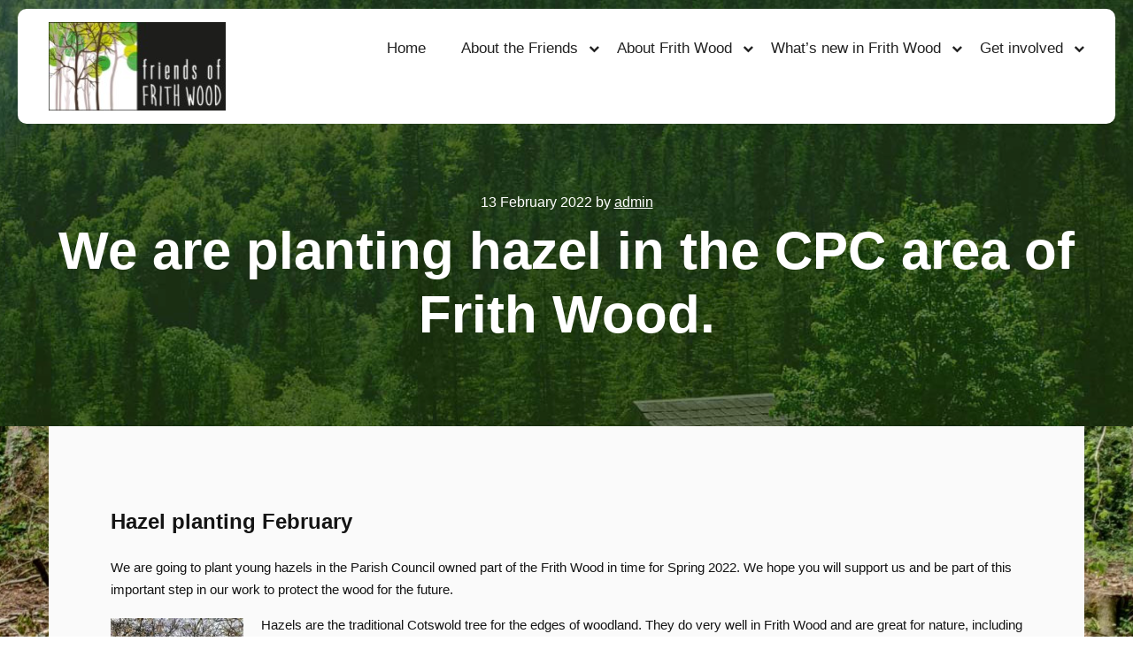

--- FILE ---
content_type: text/html; charset=UTF-8
request_url: https://frithwoodfriends.org.uk/index.php/2022/02/13/we-are-planting-hazel-in-the-wood/
body_size: 15882
content:
<!DOCTYPE html>
<!--[if IE 9]>    <html class="no-js lt-ie10" lang="en-GB"> <![endif]-->
<!--[if gt IE 9]><!--> <html class="no-js" lang="en-GB"> <!--<![endif]-->
<head>

<meta charset="UTF-8" />
<meta name="viewport" content="width=device-width,initial-scale=1" />
<meta http-equiv="X-UA-Compatible" content="IE=edge">
<link rel="profile" href="https://gmpg.org/xfn/11" />
<meta name='robots' content='index, follow, max-image-preview:large, max-snippet:-1, max-video-preview:-1' />

	<!-- This site is optimized with the Yoast SEO plugin v26.7 - https://yoast.com/wordpress/plugins/seo/ -->
	<title>We are planting hazel in the CPC area of Frith Wood. - Friends of Frith Wood</title>
	<link rel="canonical" href="https://frithwoodfriends.org.uk/index.php/2022/02/13/we-are-planting-hazel-in-the-wood/" />
	<meta property="og:locale" content="en_GB" />
	<meta property="og:type" content="article" />
	<meta property="og:title" content="We are planting hazel in the CPC area of Frith Wood. - Friends of Frith Wood" />
	<meta property="og:description" content="Hazel planting February We are going to plant young hazels in the Parish Council owned part of the Frith Wood in time for Spring 2022. We hope you will support us and be part of this important step in our work to protect the wood for the future. Hazels are the traditional Cotswold tree for the edges of woodland. They do very well in Frith Wood and are great for nature, including moth caterpillars. They have probably had a part in the wood for centuries.&nbsp; They have beautiful catkins and provide a shrubby layer which will help nesting birds, whose numbers are low in Frith Wood. They grow well with bluebells if kept coppiced (cut down to the ground and regrown every few years). This practice is also good for butterflies. Would you like to support our hazel planting? £6 will cover the cost of a young hazel and an&hellip;  Read more" />
	<meta property="og:url" content="https://frithwoodfriends.org.uk/index.php/2022/02/13/we-are-planting-hazel-in-the-wood/" />
	<meta property="og:site_name" content="Friends of Frith Wood" />
	<meta property="article:published_time" content="2022-02-13T11:42:26+00:00" />
	<meta property="article:modified_time" content="2022-03-16T12:21:21+00:00" />
	<meta property="og:image" content="https://frithwoodfriends.org.uk/wp-content/uploads/2022/02/IMG_20220207_131829_HDR-150x150.jpg" />
	<meta name="author" content="admin" />
	<meta name="twitter:card" content="summary_large_image" />
	<meta name="twitter:creator" content="@admin_FOFW" />
	<meta name="twitter:label1" content="Written by" />
	<meta name="twitter:data1" content="admin" />
	<meta name="twitter:label2" content="Estimated reading time" />
	<meta name="twitter:data2" content="3 minutes" />
	<script type="application/ld+json" class="yoast-schema-graph">{"@context":"https://schema.org","@graph":[{"@type":"Article","@id":"https://frithwoodfriends.org.uk/index.php/2022/02/13/we-are-planting-hazel-in-the-wood/#article","isPartOf":{"@id":"https://frithwoodfriends.org.uk/index.php/2022/02/13/we-are-planting-hazel-in-the-wood/"},"author":{"name":"admin","@id":"https://frithwoodfriends.org.uk/#/schema/person/60a8147bc9b9e2e2fea1e6215b753499"},"headline":"We are planting hazel in the CPC area of Frith Wood.","datePublished":"2022-02-13T11:42:26+00:00","dateModified":"2022-03-16T12:21:21+00:00","mainEntityOfPage":{"@id":"https://frithwoodfriends.org.uk/index.php/2022/02/13/we-are-planting-hazel-in-the-wood/"},"wordCount":324,"publisher":{"@id":"https://frithwoodfriends.org.uk/#organization"},"image":{"@id":"https://frithwoodfriends.org.uk/index.php/2022/02/13/we-are-planting-hazel-in-the-wood/#primaryimage"},"thumbnailUrl":"https://frithwoodfriends.org.uk/wp-content/uploads/2022/02/IMG_20220207_131829_HDR-150x150.jpg","articleSection":["Uncategorized"],"inLanguage":"en-GB"},{"@type":"WebPage","@id":"https://frithwoodfriends.org.uk/index.php/2022/02/13/we-are-planting-hazel-in-the-wood/","url":"https://frithwoodfriends.org.uk/index.php/2022/02/13/we-are-planting-hazel-in-the-wood/","name":"We are planting hazel in the CPC area of Frith Wood. - Friends of Frith Wood","isPartOf":{"@id":"https://frithwoodfriends.org.uk/#website"},"primaryImageOfPage":{"@id":"https://frithwoodfriends.org.uk/index.php/2022/02/13/we-are-planting-hazel-in-the-wood/#primaryimage"},"image":{"@id":"https://frithwoodfriends.org.uk/index.php/2022/02/13/we-are-planting-hazel-in-the-wood/#primaryimage"},"thumbnailUrl":"https://frithwoodfriends.org.uk/wp-content/uploads/2022/02/IMG_20220207_131829_HDR-150x150.jpg","datePublished":"2022-02-13T11:42:26+00:00","dateModified":"2022-03-16T12:21:21+00:00","breadcrumb":{"@id":"https://frithwoodfriends.org.uk/index.php/2022/02/13/we-are-planting-hazel-in-the-wood/#breadcrumb"},"inLanguage":"en-GB","potentialAction":[{"@type":"ReadAction","target":["https://frithwoodfriends.org.uk/index.php/2022/02/13/we-are-planting-hazel-in-the-wood/"]}]},{"@type":"ImageObject","inLanguage":"en-GB","@id":"https://frithwoodfriends.org.uk/index.php/2022/02/13/we-are-planting-hazel-in-the-wood/#primaryimage","url":"https://frithwoodfriends.org.uk/wp-content/uploads/2022/02/IMG_20220207_131829_HDR-150x150.jpg","contentUrl":"https://frithwoodfriends.org.uk/wp-content/uploads/2022/02/IMG_20220207_131829_HDR-150x150.jpg"},{"@type":"BreadcrumbList","@id":"https://frithwoodfriends.org.uk/index.php/2022/02/13/we-are-planting-hazel-in-the-wood/#breadcrumb","itemListElement":[{"@type":"ListItem","position":1,"name":"Home","item":"https://frithwoodfriends.org.uk/"},{"@type":"ListItem","position":2,"name":"What&#8217;s new in the wood","item":"https://frithwoodfriends.org.uk/index.php/whats-new-in-the-wood/"},{"@type":"ListItem","position":3,"name":"We are planting hazel in the CPC area of Frith Wood."}]},{"@type":"WebSite","@id":"https://frithwoodfriends.org.uk/#website","url":"https://frithwoodfriends.org.uk/","name":"Friends of Frith Wood","description":"","publisher":{"@id":"https://frithwoodfriends.org.uk/#organization"},"potentialAction":[{"@type":"SearchAction","target":{"@type":"EntryPoint","urlTemplate":"https://frithwoodfriends.org.uk/?s={search_term_string}"},"query-input":{"@type":"PropertyValueSpecification","valueRequired":true,"valueName":"search_term_string"}}],"inLanguage":"en-GB"},{"@type":"Organization","@id":"https://frithwoodfriends.org.uk/#organization","name":"Friends of Frith Wood","url":"https://frithwoodfriends.org.uk/","logo":{"@type":"ImageObject","inLanguage":"en-GB","@id":"https://frithwoodfriends.org.uk/#/schema/logo/image/","url":"https://frithwoodfriends.org.uk/wp-content/uploads/2021/12/FoF-logo-resized.jpg","contentUrl":"https://frithwoodfriends.org.uk/wp-content/uploads/2021/12/FoF-logo-resized.jpg","width":200,"height":100,"caption":"Friends of Frith Wood"},"image":{"@id":"https://frithwoodfriends.org.uk/#/schema/logo/image/"}},{"@type":"Person","@id":"https://frithwoodfriends.org.uk/#/schema/person/60a8147bc9b9e2e2fea1e6215b753499","name":"admin","image":{"@type":"ImageObject","inLanguage":"en-GB","@id":"https://frithwoodfriends.org.uk/#/schema/person/image/","url":"https://secure.gravatar.com/avatar/1637fc96192562a93df530893e86393ea71b23c6a885aa5940b58978ebdf5058?s=96&d=mm&r=g","contentUrl":"https://secure.gravatar.com/avatar/1637fc96192562a93df530893e86393ea71b23c6a885aa5940b58978ebdf5058?s=96&d=mm&r=g","caption":"admin"},"sameAs":["https://frithwoodfriends.org.uk","https://x.com/admin_FOFW"]}]}</script>
	<!-- / Yoast SEO plugin. -->


<link href='https://fonts.gstatic.com' crossorigin rel='preconnect' />
<link rel="alternate" type="application/rss+xml" title="Friends of Frith Wood &raquo; Feed" href="https://frithwoodfriends.org.uk/index.php/feed/" />
<link rel="alternate" type="application/rss+xml" title="Friends of Frith Wood &raquo; Comments Feed" href="https://frithwoodfriends.org.uk/index.php/comments/feed/" />
<link rel="alternate" title="oEmbed (JSON)" type="application/json+oembed" href="https://frithwoodfriends.org.uk/index.php/wp-json/oembed/1.0/embed?url=https%3A%2F%2Ffrithwoodfriends.org.uk%2Findex.php%2F2022%2F02%2F13%2Fwe-are-planting-hazel-in-the-wood%2F" />
<link rel="alternate" title="oEmbed (XML)" type="text/xml+oembed" href="https://frithwoodfriends.org.uk/index.php/wp-json/oembed/1.0/embed?url=https%3A%2F%2Ffrithwoodfriends.org.uk%2Findex.php%2F2022%2F02%2F13%2Fwe-are-planting-hazel-in-the-wood%2F&#038;format=xml" />
<style id='wp-img-auto-sizes-contain-inline-css' type='text/css'>
img:is([sizes=auto i],[sizes^="auto," i]){contain-intrinsic-size:3000px 1500px}
/*# sourceURL=wp-img-auto-sizes-contain-inline-css */
</style>
<style id='wp-emoji-styles-inline-css' type='text/css'>

	img.wp-smiley, img.emoji {
		display: inline !important;
		border: none !important;
		box-shadow: none !important;
		height: 1em !important;
		width: 1em !important;
		margin: 0 0.07em !important;
		vertical-align: -0.1em !important;
		background: none !important;
		padding: 0 !important;
	}
/*# sourceURL=wp-emoji-styles-inline-css */
</style>
<style id='classic-theme-styles-inline-css' type='text/css'>
/*! This file is auto-generated */
.wp-block-button__link{color:#fff;background-color:#32373c;border-radius:9999px;box-shadow:none;text-decoration:none;padding:calc(.667em + 2px) calc(1.333em + 2px);font-size:1.125em}.wp-block-file__button{background:#32373c;color:#fff;text-decoration:none}
/*# sourceURL=/wp-includes/css/classic-themes.min.css */
</style>
<style id='global-styles-inline-css' type='text/css'>
:root{--wp--preset--aspect-ratio--square: 1;--wp--preset--aspect-ratio--4-3: 4/3;--wp--preset--aspect-ratio--3-4: 3/4;--wp--preset--aspect-ratio--3-2: 3/2;--wp--preset--aspect-ratio--2-3: 2/3;--wp--preset--aspect-ratio--16-9: 16/9;--wp--preset--aspect-ratio--9-16: 9/16;--wp--preset--color--black: #000000;--wp--preset--color--cyan-bluish-gray: #abb8c3;--wp--preset--color--white: #ffffff;--wp--preset--color--pale-pink: #f78da7;--wp--preset--color--vivid-red: #cf2e2e;--wp--preset--color--luminous-vivid-orange: #ff6900;--wp--preset--color--luminous-vivid-amber: #fcb900;--wp--preset--color--light-green-cyan: #7bdcb5;--wp--preset--color--vivid-green-cyan: #00d084;--wp--preset--color--pale-cyan-blue: #8ed1fc;--wp--preset--color--vivid-cyan-blue: #0693e3;--wp--preset--color--vivid-purple: #9b51e0;--wp--preset--gradient--vivid-cyan-blue-to-vivid-purple: linear-gradient(135deg,rgb(6,147,227) 0%,rgb(155,81,224) 100%);--wp--preset--gradient--light-green-cyan-to-vivid-green-cyan: linear-gradient(135deg,rgb(122,220,180) 0%,rgb(0,208,130) 100%);--wp--preset--gradient--luminous-vivid-amber-to-luminous-vivid-orange: linear-gradient(135deg,rgb(252,185,0) 0%,rgb(255,105,0) 100%);--wp--preset--gradient--luminous-vivid-orange-to-vivid-red: linear-gradient(135deg,rgb(255,105,0) 0%,rgb(207,46,46) 100%);--wp--preset--gradient--very-light-gray-to-cyan-bluish-gray: linear-gradient(135deg,rgb(238,238,238) 0%,rgb(169,184,195) 100%);--wp--preset--gradient--cool-to-warm-spectrum: linear-gradient(135deg,rgb(74,234,220) 0%,rgb(151,120,209) 20%,rgb(207,42,186) 40%,rgb(238,44,130) 60%,rgb(251,105,98) 80%,rgb(254,248,76) 100%);--wp--preset--gradient--blush-light-purple: linear-gradient(135deg,rgb(255,206,236) 0%,rgb(152,150,240) 100%);--wp--preset--gradient--blush-bordeaux: linear-gradient(135deg,rgb(254,205,165) 0%,rgb(254,45,45) 50%,rgb(107,0,62) 100%);--wp--preset--gradient--luminous-dusk: linear-gradient(135deg,rgb(255,203,112) 0%,rgb(199,81,192) 50%,rgb(65,88,208) 100%);--wp--preset--gradient--pale-ocean: linear-gradient(135deg,rgb(255,245,203) 0%,rgb(182,227,212) 50%,rgb(51,167,181) 100%);--wp--preset--gradient--electric-grass: linear-gradient(135deg,rgb(202,248,128) 0%,rgb(113,206,126) 100%);--wp--preset--gradient--midnight: linear-gradient(135deg,rgb(2,3,129) 0%,rgb(40,116,252) 100%);--wp--preset--font-size--small: 13px;--wp--preset--font-size--medium: 20px;--wp--preset--font-size--large: 36px;--wp--preset--font-size--x-large: 42px;--wp--preset--spacing--20: 0.44rem;--wp--preset--spacing--30: 0.67rem;--wp--preset--spacing--40: 1rem;--wp--preset--spacing--50: 1.5rem;--wp--preset--spacing--60: 2.25rem;--wp--preset--spacing--70: 3.38rem;--wp--preset--spacing--80: 5.06rem;--wp--preset--shadow--natural: 6px 6px 9px rgba(0, 0, 0, 0.2);--wp--preset--shadow--deep: 12px 12px 50px rgba(0, 0, 0, 0.4);--wp--preset--shadow--sharp: 6px 6px 0px rgba(0, 0, 0, 0.2);--wp--preset--shadow--outlined: 6px 6px 0px -3px rgb(255, 255, 255), 6px 6px rgb(0, 0, 0);--wp--preset--shadow--crisp: 6px 6px 0px rgb(0, 0, 0);}:where(.is-layout-flex){gap: 0.5em;}:where(.is-layout-grid){gap: 0.5em;}body .is-layout-flex{display: flex;}.is-layout-flex{flex-wrap: wrap;align-items: center;}.is-layout-flex > :is(*, div){margin: 0;}body .is-layout-grid{display: grid;}.is-layout-grid > :is(*, div){margin: 0;}:where(.wp-block-columns.is-layout-flex){gap: 2em;}:where(.wp-block-columns.is-layout-grid){gap: 2em;}:where(.wp-block-post-template.is-layout-flex){gap: 1.25em;}:where(.wp-block-post-template.is-layout-grid){gap: 1.25em;}.has-black-color{color: var(--wp--preset--color--black) !important;}.has-cyan-bluish-gray-color{color: var(--wp--preset--color--cyan-bluish-gray) !important;}.has-white-color{color: var(--wp--preset--color--white) !important;}.has-pale-pink-color{color: var(--wp--preset--color--pale-pink) !important;}.has-vivid-red-color{color: var(--wp--preset--color--vivid-red) !important;}.has-luminous-vivid-orange-color{color: var(--wp--preset--color--luminous-vivid-orange) !important;}.has-luminous-vivid-amber-color{color: var(--wp--preset--color--luminous-vivid-amber) !important;}.has-light-green-cyan-color{color: var(--wp--preset--color--light-green-cyan) !important;}.has-vivid-green-cyan-color{color: var(--wp--preset--color--vivid-green-cyan) !important;}.has-pale-cyan-blue-color{color: var(--wp--preset--color--pale-cyan-blue) !important;}.has-vivid-cyan-blue-color{color: var(--wp--preset--color--vivid-cyan-blue) !important;}.has-vivid-purple-color{color: var(--wp--preset--color--vivid-purple) !important;}.has-black-background-color{background-color: var(--wp--preset--color--black) !important;}.has-cyan-bluish-gray-background-color{background-color: var(--wp--preset--color--cyan-bluish-gray) !important;}.has-white-background-color{background-color: var(--wp--preset--color--white) !important;}.has-pale-pink-background-color{background-color: var(--wp--preset--color--pale-pink) !important;}.has-vivid-red-background-color{background-color: var(--wp--preset--color--vivid-red) !important;}.has-luminous-vivid-orange-background-color{background-color: var(--wp--preset--color--luminous-vivid-orange) !important;}.has-luminous-vivid-amber-background-color{background-color: var(--wp--preset--color--luminous-vivid-amber) !important;}.has-light-green-cyan-background-color{background-color: var(--wp--preset--color--light-green-cyan) !important;}.has-vivid-green-cyan-background-color{background-color: var(--wp--preset--color--vivid-green-cyan) !important;}.has-pale-cyan-blue-background-color{background-color: var(--wp--preset--color--pale-cyan-blue) !important;}.has-vivid-cyan-blue-background-color{background-color: var(--wp--preset--color--vivid-cyan-blue) !important;}.has-vivid-purple-background-color{background-color: var(--wp--preset--color--vivid-purple) !important;}.has-black-border-color{border-color: var(--wp--preset--color--black) !important;}.has-cyan-bluish-gray-border-color{border-color: var(--wp--preset--color--cyan-bluish-gray) !important;}.has-white-border-color{border-color: var(--wp--preset--color--white) !important;}.has-pale-pink-border-color{border-color: var(--wp--preset--color--pale-pink) !important;}.has-vivid-red-border-color{border-color: var(--wp--preset--color--vivid-red) !important;}.has-luminous-vivid-orange-border-color{border-color: var(--wp--preset--color--luminous-vivid-orange) !important;}.has-luminous-vivid-amber-border-color{border-color: var(--wp--preset--color--luminous-vivid-amber) !important;}.has-light-green-cyan-border-color{border-color: var(--wp--preset--color--light-green-cyan) !important;}.has-vivid-green-cyan-border-color{border-color: var(--wp--preset--color--vivid-green-cyan) !important;}.has-pale-cyan-blue-border-color{border-color: var(--wp--preset--color--pale-cyan-blue) !important;}.has-vivid-cyan-blue-border-color{border-color: var(--wp--preset--color--vivid-cyan-blue) !important;}.has-vivid-purple-border-color{border-color: var(--wp--preset--color--vivid-purple) !important;}.has-vivid-cyan-blue-to-vivid-purple-gradient-background{background: var(--wp--preset--gradient--vivid-cyan-blue-to-vivid-purple) !important;}.has-light-green-cyan-to-vivid-green-cyan-gradient-background{background: var(--wp--preset--gradient--light-green-cyan-to-vivid-green-cyan) !important;}.has-luminous-vivid-amber-to-luminous-vivid-orange-gradient-background{background: var(--wp--preset--gradient--luminous-vivid-amber-to-luminous-vivid-orange) !important;}.has-luminous-vivid-orange-to-vivid-red-gradient-background{background: var(--wp--preset--gradient--luminous-vivid-orange-to-vivid-red) !important;}.has-very-light-gray-to-cyan-bluish-gray-gradient-background{background: var(--wp--preset--gradient--very-light-gray-to-cyan-bluish-gray) !important;}.has-cool-to-warm-spectrum-gradient-background{background: var(--wp--preset--gradient--cool-to-warm-spectrum) !important;}.has-blush-light-purple-gradient-background{background: var(--wp--preset--gradient--blush-light-purple) !important;}.has-blush-bordeaux-gradient-background{background: var(--wp--preset--gradient--blush-bordeaux) !important;}.has-luminous-dusk-gradient-background{background: var(--wp--preset--gradient--luminous-dusk) !important;}.has-pale-ocean-gradient-background{background: var(--wp--preset--gradient--pale-ocean) !important;}.has-electric-grass-gradient-background{background: var(--wp--preset--gradient--electric-grass) !important;}.has-midnight-gradient-background{background: var(--wp--preset--gradient--midnight) !important;}.has-small-font-size{font-size: var(--wp--preset--font-size--small) !important;}.has-medium-font-size{font-size: var(--wp--preset--font-size--medium) !important;}.has-large-font-size{font-size: var(--wp--preset--font-size--large) !important;}.has-x-large-font-size{font-size: var(--wp--preset--font-size--x-large) !important;}
:where(.wp-block-post-template.is-layout-flex){gap: 1.25em;}:where(.wp-block-post-template.is-layout-grid){gap: 1.25em;}
:where(.wp-block-term-template.is-layout-flex){gap: 1.25em;}:where(.wp-block-term-template.is-layout-grid){gap: 1.25em;}
:where(.wp-block-columns.is-layout-flex){gap: 2em;}:where(.wp-block-columns.is-layout-grid){gap: 2em;}
:root :where(.wp-block-pullquote){font-size: 1.5em;line-height: 1.6;}
/*# sourceURL=global-styles-inline-css */
</style>
<link rel='stylesheet' id='elementor-icons-css' href='https://frithwoodfriends.org.uk/wp-content/plugins/elementor/assets/lib/eicons/css/elementor-icons.min.css?ver=5.45.0' type='text/css' media='all' />
<link rel='stylesheet' id='elementor-frontend-css' href='https://frithwoodfriends.org.uk/wp-content/plugins/elementor/assets/css/frontend.min.css?ver=3.34.1' type='text/css' media='all' />
<style id='elementor-frontend-inline-css' type='text/css'>
.elementor-kit-4{--e-global-color-primary:#6EC1E4;--e-global-color-secondary:#54595F;--e-global-color-text:#7A7A7A;--e-global-color-accent:#7E61CE;--e-global-typography-primary-font-weight:600;--e-global-typography-secondary-font-weight:400;--e-global-typography-text-font-weight:400;--e-global-typography-accent-font-weight:500;color:#020101F0;font-family:"Trebuchet MS", Sans-serif;}.elementor-kit-4 e-page-transition{background-color:#FFBC7D;}.elementor-section.elementor-section-boxed > .elementor-container{max-width:1140px;}.e-con{--container-max-width:1140px;}.elementor-widget:not(:last-child){margin-block-end:20px;}.elementor-element{--widgets-spacing:20px 20px;--widgets-spacing-row:20px;--widgets-spacing-column:20px;}@media(max-width:1024px){.elementor-section.elementor-section-boxed > .elementor-container{max-width:1024px;}.e-con{--container-max-width:1024px;}}@media(max-width:767px){.elementor-section.elementor-section-boxed > .elementor-container{max-width:767px;}.e-con{--container-max-width:767px;}}
/*# sourceURL=elementor-frontend-inline-css */
</style>
<link rel='stylesheet' id='font-awesome-5-all-css' href='https://frithwoodfriends.org.uk/wp-content/plugins/elementor/assets/lib/font-awesome/css/all.min.css?ver=3.34.1' type='text/css' media='all' />
<link rel='stylesheet' id='font-awesome-4-shim-css' href='https://frithwoodfriends.org.uk/wp-content/plugins/elementor/assets/lib/font-awesome/css/v4-shims.min.css?ver=3.34.1' type='text/css' media='all' />
<link rel='stylesheet' id='jquery-lightgallery-transitions-css' href='https://frithwoodfriends.org.uk/wp-content/themes/posterity/js/light-gallery/css/lg-transitions.min.css?ver=1.6.9' type='text/css' media='all' />
<link rel='stylesheet' id='jquery-lightgallery-css' href='https://frithwoodfriends.org.uk/wp-content/themes/posterity/js/light-gallery/css/lightgallery.min.css?ver=1.6.9' type='text/css' media='all' />
<link rel='stylesheet' id='font-awesome-css' href='https://frithwoodfriends.org.uk/wp-content/plugins/elementor/assets/lib/font-awesome/css/font-awesome.min.css?ver=4.7.0' type='text/css' media='all' />
<link rel='stylesheet' id='a13-icomoon-css' href='https://frithwoodfriends.org.uk/wp-content/themes/posterity/css/icomoon.css?ver=1.0' type='text/css' media='all' />
<link rel='stylesheet' id='posterity-a13-main-style-css' href='https://frithwoodfriends.org.uk/wp-content/themes/posterity/style.css?ver=1.0' type='text/css' media='all' />
<link rel='stylesheet' id='skt-green-style-css' href='https://frithwoodfriends.org.uk/wp-content/themes/skt-green/style.css?ver=1.3' type='text/css' media='all' />
<style id='posterity-a13-user-css-inline-css' type='text/css'>
#preloader{background-color:#f2fbff;background-image:none;background-size:cover;background-repeat:no-repeat;background-position:50% 50%}.flash .pace-progress{display:none}.flash .pace-activity{z-index:2000;width:60px;height:60px;position:absolute;top:0;left:50%;margin-left:-30px;display:block;border:solid 2px transparent;border-top-color:rgba(20,81,102,1);border-left-color:rgba(20,81,102,1);border-radius:35px;-webkit-animation:pace-spinner 400ms linear infinite;-moz-animation:pace-spinner 400ms linear infinite;-ms-animation:pace-spinner 400ms linear infinite;-o-animation:pace-spinner 400ms linear infinite;animation:pace-spinner 400ms linear infinite}@-webkit-keyframes pace-spinner{0%{-webkit-transform:rotate(0deg);transform:rotate(0deg)}100%{-webkit-transform:rotate(360deg);transform:rotate(360deg)}}@-moz-keyframes pace-spinner{0%{-moz-transform:rotate(0deg);transform:rotate(0deg)}100%{-moz-transform:rotate(360deg);transform:rotate(360deg)}}@-o-keyframes pace-spinner{0%{-o-transform:rotate(0deg);transform:rotate(0deg)}100%{-o-transform:rotate(360deg);transform:rotate(360deg)}}@-ms-keyframes pace-spinner{0%{-ms-transform:rotate(0deg);transform:rotate(0deg)}100%{-ms-transform:rotate(360deg);transform:rotate(360deg)}}@keyframes pace-spinner{0%{transform:rotate(0deg)}100%{transform:rotate(360deg)}}a{color:#2fa20d}a:hover{color:rgba(164,166,168,1)}body{cursor:auto}.page-background{background-color:#7dd63e;background-image:url(https://frithwoodfriends.org.uk/wp-content/uploads/2022/02/cropped-PC-and-Hitchins-density-scaled-1.jpg);background-size:cover;background-repeat:no-repeat;background-position:50% 50%}.default404 .page-background{background-image:none}.password-protected .page-background{background-image:none}#basket-menu{background-color:rgba(255,255,255,1)}#basket-menu,#basket-menu .widget{font-size:13px}#side-menu{background-color:rgba(255,255,255,1)}#side-menu,#side-menu .widget{font-size:12px}.site-layout-boxed #mid{}.theme-borders div{}.lg-backdrop{}.lg-toolbar,.lg-sub-html .customHtml h4,.lg-sub-html .customHtml .description,.lg-actions .lg-next,.lg-actions .lg-prev{}.lg-toolbar .lg-icon,.lg-actions .lg-next,.lg-actions .lg-prev{}.lg-toolbar .lg-icon:hover,.lg-actions .lg-next:hover,.lg-actions .lg-prev:hover{}#lg-counter,.lg-sub-html,.customHtml > h4{}.lg-outer .lg-thumb-outer,.lg-outer .lg-toogle-thumb{}.lg-outer .lg-thumb-item{}.lg-outer .lg-thumb-item:hover{}h1,h2,h3,h4,h5,h6,h1 a,h2 a,h3 a,h4 a,h5 a,h6 a,.page-title,.widget .title{color:rgba(20,20,20,1);font-family:Assistant,sans-serif,sans-serif;letter-spacing:normal;word-spacing:normal;font-weight:bold;text-transform:none}h1 a:hover,h2 a:hover,h3 a:hover,h4 a:hover,h5 a:hover,h6 a:hover,.post .post-title a:hover,.post a.post-title:hover{color:rgba(106,190,82,1)}input[type="submit"],form button,.posts-nav a span,.woocommerce #respond input#submit,.woocommerce a.button,.woocommerce button.button,.woocommerce input.button,ul.products .product-meta .product_name{font-family:Assistant,sans-serif,sans-serif;letter-spacing:normal;word-spacing:normal}.main-navigation ul,ul.top-menu,#menu-overlay{font-family:Assistant,sans-serif,sans-serif}.main-navigation ul li,ul.top-menu li,#menu-overlay li{letter-spacing:normal;word-spacing:normal}html,input,select,textarea{font-family:Poppins,sans-serif;letter-spacing:normal;word-spacing:normal}#header-tools .tool,#header-tools .tool a{color:rgba(40,40,40,1)}#header-tools .tool:hover,#header-tools .tool a:hover,#header-tools .tool.highlight,#header-tools .tool.active{color:rgba(40,40,40,1)}.tools_button{font-size:16px;font-weight:normal;color:rgba(40,40,40,1);background-color:rgba(106,190,82,1)}.tools_button:hover{color:rgba(40,40,40,1);background-color:rgba(66,66,66,1)}#header-tools .languages{background-color:rgba(255,255,255,1)}.hamburger i,.hamburger i::before,.hamburger i::after{background-color:rgba(40,40,40,1)}.hamburger.active i,.hamburger.active i::before,.hamburger.active i::after,.hamburger:hover i,.hamburger:hover i::before,.hamburger:hover i::after{background-color:rgba(40,40,40,1)}#header-tools #mobile-menu-opener{}#header-tools #basket-menu-switch{}#header-tools #search-button{}#header-tools #side-menu-switch{}#header-tools #menu-overlay-switch{}.hdrpart{background-color:rgba(255,255,255,1);box-shadow:none;background-image:none}.hdrpart:hover{background-color:rgba(255,255,255,1)}#header.a13-horizontal{border-bottom:none}.header-type-multi_line .bottom-head{background-color:rgba(255,255,255,1)}.header-horizontal #header .head,.top-bar-container .top-bar{}#header.a13-horizontal,.top-bar-container,.header-type-multi_line .bottom-head{border-color:rgba(58,58,58,0.06)}.a13-horizontal #header-tools::before,.a13-horizontal .head .socials::before,.top-bar .language-switcher li::before{background-color:rgba(58,58,58,0.06)}a.logo{color:rgba(31,31,31,1);font-size:26px;font-weight:bold;font-family:Poppins,sans-serif;letter-spacing:normal;word-spacing:normal;padding-top:15px;padding-bottom:15px;background-image:url(https://frithwoodfriends.org.uk/wp-content/uploads/2021/12/FoF-logo-resized.jpg)}a.logo img{}a.normal-logo{background-image:url(https://frithwoodfriends.org.uk/wp-content/uploads/2021/12/FoF-logo-resized.jpg)}a.logo:hover{color:rgba(31,31,31,1)}a.logo.image-logo{opacity:1.00}a.logo.image-logo:hover{opacity:1.00;}.header-horizontal .logo-container{min-width:200px}.header-variant-one_line_centered .logo-container,.header-horizontal .logo-container a.logo{max-width:200px}.header-variant-one_line_centered.sticky-values .logo-container.shield{-webkit-transform:translate(-50%,-%);-ms-transform:translate(-50%,-%);transform:translate(-50%,-%)}.header-variant-one_line_centered.sticky-hide .logo-container.shield,.header-variant-one_line_centered.hide-until-scrolled-to .logo-container.shield{-webkit-transform:translate(-50%,-102%);-ms-transform:translate(-50%,-102%);transform:translate(-50%,-102%)}.header-variant-one_line_centered .logo-container.shield:hover{-webkit-transform:translate(-50%,0);-ms-transform:translate(-50%,0);transform:translate(-50%,0)}.header-variant-one_line_centered .menu-cell{width:70%}.header-variant-one_line_centered .socials-cell,.header-variant-one_line_centered .tools-cell{width:15%}.header-variant-one_line_centered .menu-cell .top-menu{width:50%;width:calc(50% - 120px)}.header-variant-one_line_centered .logo-container.shield{padding-left:0;padding-right:0}.header-variant-one_line_centered .logo-container .scaling-svg-container path{}@media only screen and (max-width:1024px){a.logo{padding-top:15px;padding-bottom:15px}.header-horizontal .logo-container{min-width:200px}.header-variant-one_line_centered .logo-container,.header-horizontal .logo-container a.logo{max-width:200px}.header-variant-one_line_centered .logo-container.shield,.header-variant-one_line_centered.sticky-values .logo-container.shield{-webkit-transform:translate(-50%,-%);-ms-transform:translate(-50%,-%);transform:translate(-50%,-%)}.header-variant-one_line_centered.sticky-hide .logo-container.shield,.mobile-menu-open .header-variant-one_line_centered .logo-container.shield,.header-variant-one_line_centered.hide-until-scrolled-to .logo-container.shield{-webkit-transform:translate(-50%,-102%);-ms-transform:translate(-50%,-102%);transform:translate(-50%,-102%)}.header-variant-one_line_centered .logo-container.shield:hover{-webkit-transform:translate(-50%,0);-ms-transform:translate(-50%,0);transform:translate(-50%,0)}.header-variant-one_line_centered .menu-cell{}	.header-variant-one_line_centered .menu-cell .top-menu{width:50%;width:calc(50% - 100px)}}.main-navigation ul > li:hover > ul,.top-menu ul{background-color:rgba(255,255,255,1)}.mega-menu > ul > li::before{background-color:rgba(240,240,240,1)}.main-navigation ul,.top-menu > li > a,.top-menu > li > span.title,.top-menu .mega-menu > ul > li > span.title,.top-menu .mega-menu > ul > li > a{font-size:17px;font-weight:normal;text-transform:none}.main-navigation ul li a,.top-menu li a,.top-menu li span.title{color:rgba(34,34,34,1)}.top-menu i.sub-mark{color:rgba(34,34,34,1)}.top-menu > li:hover,.top-menu > li.open,.top-menu > li.current-menu-item,.top-menu > li.current-menu-ancestor{background-color:rgba(0,0,0,0);}.site-navigation .menu a:focus,.main-navigation ul li a:hover,.main-navigation ul li.current-menu-item a,.main-navigation ul li.current_page_item a,.top-menu > li > a:hover,.top-menu > li.menu-parent-item:hover > span.title,.top-menu > li.open > a,.top-menu > li.open > span.title,.top-menu > li.current_page_item > a,.top-menu > li.current_page_item > span.title,.top-menu > li.current-menu-item > a,.top-menu > li.current-menu-ancestor > a,.top-menu > li.current-menu-item > span.title,.top-menu > li.current-menu-ancestor > span.title,.menu-container:focus{color:rgba(106,190,82,1)}.top-menu li.menu-parent-item:hover > span.title + i.sub-mark,.top-menu i.sub-mark:hover,.top-menu li.open > i.sub-mark{color:rgba(106,190,82,1)}.top-menu.with-effect > li > a span::before,.top-menu.with-effect > li > a span::after,.top-menu.with-effect > li > span.title span::before,.top-menu.with-effect > li > span.title span::after,.top-menu.with-effect > li > a em::before,.top-menu.with-effect > li > a em::after,.top-menu.with-effect > li > span.title em::before,.top-menu.with-effect > li > span.title em::after{background-color:rgba(106,190,82,1)}.main-navigation ul li ul li a,.top-menu .mega-menu > ul > li > span.title,.top-menu .mega-menu > ul > li > a{color:rgba(20,20,20,1)}.main-navigation ul ul li a:hover,.top-menu .mega-menu > ul > li:hover > span.title,.top-menu .mega-menu > ul > li:hover > a,.top-menu .mega-menu > ul > li.current-menu-item > span.title,.top-menu .mega-menu > ul > li.current-menu-item > a,.top-menu .mega-menu > ul > li.current-menu-ancestor > span.title,.top-menu .mega-menu > ul > li.current-menu-ancestor > a{color:rgba(255,255,255,1)}.main-navigation ul li ul,.top-menu li li a,.top-menu li li span.title{font-size:17px;font-weight:normal;text-transform:none;color:rgba(20,20,20,1)}.main-navigation ul ul li a:hover,.top-menu li li:hover > a,.top-menu li li:hover > span.title,.top-menu li li.menu-parent-item:hover > span.title,.top-menu li li.open > a,.top-menu li li.open > span.title,.top-menu li li.current-menu-item > a,.top-menu li li.current-menu-ancestor > a,.top-menu li li.current-menu-item > span.title,.top-menu li li.current-menu-ancestor > span.title{color:rgba(255,255,255,1);}.top-menu li li i.sub-mark{color:rgba(20,20,20,1)}.top-menu li li.menu-parent-item:hover > span.title + i.sub-mark,.top-menu li li i.sub-mark:hover,.top-menu li li.open > i.sub-mark{color:rgba(255,255,255,1)}@media only screen and (max-width:1024px){.mobile-menu .navigation-bar .menu-container{background-color:rgba(24,26,31,1)}.header-vertical .logo-container .logo{max-width:200px}}@media only screen and (min-width:1025px){.header-vertical .top-menu li a,.header-vertical .top-menu li span.title{}	.header-vertical .top-menu > li.hidden-icon > a,.header-vertical .top-menu > li.hidden-icon > span.title{}}#menu-overlay,#menu-overlay.eff-circle::before{}#menu-overlay ul a{}#menu-overlay ul a:hover{}.close-menu::before,.close-menu::after{}.top-bar-container{border-bottom:none}.top-bar-container a{}.top-bar-container a.current,.top-bar-container a:hover{}.top-bar .part1{}#header.a13-light-variant,#header.a13-light-variant:hover{box-shadow:0 0 12px rgba(0,0,0,0.09)}#header.a13-light-variant{border-color:}.a13-light-variant .top-bar-container,.header-type-multi_line.a13-light-variant .bottom-head{border-color:}.a13-light-variant #header-tools::before,.a13-light-variant .head .socials::before,.a13-light-variant .top-bar .language-switcher li::before{background-color:}.a13-light-variant.header-type-multi_line .bottom-head{}a.light-logo{}.a13-light-variant a.logo{}.a13-light-variant a.logo:hover{}.a13-light-variant .top-menu > li > a,.a13-light-variant .top-menu > li > span.title{}.a13-light-variant .top-menu > li:hover,.a13-light-variant .top-menu > li.open,.a13-light-variant .top-menu > li.current-menu-item,.a13-light-variant .top-menu > li.current-menu-ancestor{}.a13-light-variant .top-menu > li > a:hover,.a13-light-variant .top-menu > li.menu-parent-item:hover > span.title,.a13-light-variant .top-menu > li.open > a,.a13-light-variant .top-menu > li.open > span.title,.a13-light-variant .top-menu > li.current-menu-item > a,.a13-light-variant .top-menu > li.current-menu-ancestor > a,.a13-light-variant .top-menu > li.current-menu-item > span.title,.a13-light-variant .top-menu > li.current-menu-ancestor > span.title{}.a13-light-variant .top-menu > li > i.sub-mark{}.a13-light-variant .top-menu > li.menu-parent-item:hover > span.title + i.sub-mark,.a13-light-variant .top-menu > li > i.sub-mark:hover,.a13-light-variant .top-menu > li.open > i.sub-mark{}.a13-light-variant .top-menu.with-effect > li > a span::before,.a13-light-variant .top-menu.with-effect > li > a span::after,.a13-light-variant .top-menu.with-effect > li > span.title span::before,.a13-light-variant .top-menu.with-effect > li > span.title span::after,.a13-light-variant .top-menu.with-effect > li > a em::before,.a13-light-variant .top-menu.with-effect > li > a em::after,.a13-light-variant .top-menu.with-effect > li > span.title em::before,.a13-light-variant .top-menu.with-effect > li > span.title em::after{background-color:}.a13-light-variant #header-tools .tool,.a13-light-variant #header-tools .tool a{}.a13-light-variant #header-tools .tool:hover,.a13-light-variant #header-tools .tool a:hover,.a13-light-variant #header-tools .tool.highlight,.a13-light-variant #header-tools .tool.active{}.a13-light-variant .tools_button{}.a13-light-variant .tools_button:hover{}.a13-light-variant #header-tools .languages{}.a13-light-variant .hamburger i,.a13-light-variant .hamburger i::before,.a13-light-variant .hamburger i::after{}.a13-light-variant .hamburger.active i,.a13-light-variant .hamburger.active i::before,.a13-light-variant .hamburger.active i::after,.a13-light-variant .hamburger:hover i,.a13-light-variant .hamburger:hover i::before,.a13-light-variant .hamburger:hover i::after{}.a13-light-variant .top-bar-container{}.a13-light-variant .top-bar-container .part1 a,.a13-light-variant .top-bar-container .language-switcher a{}.a13-light-variant .top-bar-container .part1 a:hover,.a13-light-variant .top-bar-container .language-switcher a:hover,.a13-light-variant .top-bar-container .language-switcher a.current{}@media only screen and (max-width:1024px){.a13-light-variant.mobile-menu .navigation-bar .menu-container{}}#header.a13-dark-variant,#header.a13-dark-variant:hover{box-shadow:0 0 12px rgba(0,0,0,0.09)}#header.a13-dark-variant{border-color:}.a13-dark-variant .top-bar-container,.header-type-multi_line.a13-dark-variant .bottom-head{border-color:}.a13-dark-variant #header-tools::before,.a13-dark-variant .head .socials::before,.a13-dark-variant .top-bar .language-switcher li::before{background-color:}.a13-dark-variant.header-type-multi_line .bottom-head{}a.dark-logo{}.a13-dark-variant a.logo{}.a13-dark-variant a.logo:hover{}.a13-dark-variant .top-menu > li > a,.a13-dark-variant .top-menu > li > span.title{}.a13-dark-variant .top-menu > li:hover,.a13-dark-variant .top-menu > li.open,.a13-dark-variant .top-menu > li.current-menu-item,.a13-dark-variant .top-menu > li.current-menu-ancestor{}.a13-dark-variant .top-menu > li > a:hover,.a13-dark-variant .top-menu > li.menu-parent-item:hover > span.title,.a13-dark-variant .top-menu > li.open > a,.a13-dark-variant .top-menu > li.open > span.title,.a13-dark-variant .top-menu > li.current-menu-item > a,.a13-dark-variant .top-menu > li.current-menu-ancestor > a,.a13-dark-variant .top-menu > li.current-menu-item > span.title,.a13-dark-variant .top-menu > li.current-menu-ancestor > span.title{}.a13-dark-variant .top-menu > li > i.sub-mark{}.a13-dark-variant .top-menu > li.menu-parent-item:hover > span.title + i.sub-mark,.a13-dark-variant .top-menu > li > i.sub-mark:hover,.a13-dark-variant .top-menu > li.open > i.sub-mark{}.a13-dark-variant .top-menu.with-effect > li > a span::before,.a13-dark-variant .top-menu.with-effect > li > a span::after,.a13-dark-variant .top-menu.with-effect > li > span.title span::before,.a13-dark-variant .top-menu.with-effect > li > span.title span::after,.a13-dark-variant .top-menu.with-effect > li > a em::before,.a13-dark-variant .top-menu.with-effect > li > a em::after,.a13-dark-variant .top-menu.with-effect > li > span.title em::before,.a13-dark-variant .top-menu.with-effect > li > span.title em::after{background-color:}.a13-dark-variant #header-tools .tool,.a13-dark-variant #header-tools .tool a{}.a13-dark-variant #header-tools .tool:hover,.a13-dark-variant #header-tools .tool a:hover,.a13-dark-variant #header-tools .tool.highlight,.a13-dark-variant #header-tools .tool.active{}.a13-dark-variant .tools_button{}.a13-dark-variant .tools_button:hover{}.a13-dark-variant #header-tools .languages{}.a13-dark-variant .hamburger i,.a13-dark-variant .hamburger i::before,.a13-dark-variant .hamburger i::after{}.a13-dark-variant .hamburger.active i,.a13-dark-variant .hamburger.active i::before,.a13-dark-variant .hamburger.active i::after,.a13-dark-variant .hamburger:hover i,.a13-dark-variant .hamburger:hover i::before,.a13-dark-variant .hamburger:hover i::after{}.a13-dark-variant .top-bar-container{}.a13-dark-variant .top-bar-container .part1 a,.a13-dark-variant .top-bar-container .language-switcher a{}.a13-dark-variant .top-bar-container .part1 a:hover,.a13-dark-variant .top-bar-container .language-switcher a:hover,.a13-dark-variant .top-bar-container .language-switcher a.current{}@media only screen and (max-width:1024px){.a13-dark-variant.mobile-menu .navigation-bar .menu-container{}}#header.a13-sticky-variant .hdrpart,#header.a13-sticky-variant .hdrpart:hover{background-color:rgba(24,26,31,1);border-color:rgba(240,240,240,0.2);box-shadow:0 0 12px rgba(0,0,0,0.09)}.a13-sticky-variant .top-bar-container,.header-type-multi_line.a13-sticky-variant .bottom-head{border-color:rgba(240,240,240,0.2)}.a13-sticky-variant #header-tools::before,.a13-sticky-variant .head .socials::before,.a13-sticky-variant .top-bar .language-switcher li::before{background-color:rgba(240,240,240,0.2)}.a13-sticky-variant.header-type-multi_line .bottom-head{}a.sticky-logo{}.sticky-values a.logo{padding-top:25px;padding-bottom:25px}.header-horizontal .sticky-values .logo-container{min-width:200px}.header-variant-one_line_centered.sticky-values .logo-container,.header-horizontal .sticky-values .logo-container a.logo{max-width:200px}.header-variant-one_line_centered.sticky-values .menu-cell .top-menu{width:50%;width:calc(50% - 120px)}.a13-sticky-variant a.logo{color:rgba(255,255,255,1)}.a13-sticky-variant a.logo:hover{color:rgba(255,255,255,1)}.a13-sticky-variant .main-navigation ul li a{color:rgba(240,240,240,1)}.a13-sticky-variant .top-menu > li:hover,.a13-sticky-variant .top-menu > li.open,.a13-sticky-variant .top-menu > li.current-menu-item,.a13-sticky-variant .top-menu > li.current-menu-ancestor{background-color:rgba(0,0,0,0);}.a13-sticky-variant .main-navigation ul li a:hover,.a13-sticky-variant .main-navigation ul li.current-menu-item a,.a13-sticky-variant .main-navigation ul li.current_page_item a{color:rgba(106,190,82,1)}.a13-sticky-variant .top-menu > li > i.sub-mark{color:rgba(240,240,240,1)}.a13-sticky-variant .top-menu > li.menu-parent-item:hover > span.title + i.sub-mark,.a13-sticky-variant .top-menu > li > i.sub-mark:hover,.a13-sticky-variant .top-menu > li.open > i.sub-mark{color:rgba(106,190,82,1)}.a13-sticky-variant .top-menu.with-effect > li > a span::before,.a13-sticky-variant .top-menu.with-effect > li > a span::after,.a13-sticky-variant .top-menu.with-effect > li > span.title span::before,.a13-sticky-variant .top-menu.with-effect > li > span.title span::after,.a13-sticky-variant .top-menu.with-effect > li > a em::before,.a13-sticky-variant .top-menu.with-effect > li > a em::after,.a13-sticky-variant .top-menu.with-effect > li > span.title em::before,.a13-sticky-variant .top-menu.with-effect > li > span.title em::after{background-color:rgba(106,190,82,1)}.a13-sticky-variant #header-tools .tool,.a13-sticky-variant #header-tools .tool a{color:rgba(240,240,240,1)}.a13-sticky-variant #header-tools .tool:hover,.a13-sticky-variant #header-tools .tool a:hover,.a13-sticky-variant #header-tools .tool.highlight,.a13-sticky-variant #header-tools .tool.active{color:rgba(106,190,82,1)}.a13-sticky-variant .hamburger i,.a13-sticky-variant .hamburger i::before,.a13-sticky-variant .hamburger i::after{background-color:rgba(240,240,240,1)}.a13-sticky-variant .hamburger.active i,.a13-sticky-variant .hamburger.active i::before,.a13-sticky-variant .hamburger.active i::after,.a13-sticky-variant .hamburger:hover i,.a13-sticky-variant .hamburger:hover i::before,.a13-sticky-variant .hamburger:hover i::after{background-color:rgba(106,190,82,1)}.a13-sticky-variant .tools_button{color:rgba(240,240,240,1);background-color:rgba(0,0,0,0);border-color:rgba(240,240,240,1)}.a13-sticky-variant .tools_button:hover{color:rgba(106,190,82,1);background-color:rgba(0,0,0,0);border-color:rgba(106,190,82,1)}.a13-sticky-variant #header-tools .languages{background-color:rgba(24,26,31,1)}.a13-sticky-variant .top-bar-container{}.a13-sticky-variant .top-bar-container .part1 a,.a13-sticky-variant .top-bar-container .language-switcher a{}.a13-sticky-variant .top-bar-container .part1 a:hover,.a13-sticky-variant .top-bar-container .language-switcher a:hover,.a13-sticky-variant .top-bar-container .language-switcher a.current{}@media only screen and (max-width:1024px){.a13-sticky-variant.mobile-menu .navigation-bar .menu-container{background-color:rgba(24,26,31,1)}.sticky-values a.logo{padding-top:10px;padding-bottom:10px}.header-horizontal .sticky-values .logo-container{min-width:200px}.header-variant-one_line_centered.sticky-values .logo-container,.header-horizontal .sticky-values .logo-container a.logo{max-width:200px}.header-variant-one_line_centered.sticky-values .menu-cell .top-menu{width:50%;width:calc(50% - 100px)}}#footer{background-color:rgba(32,39,49,1);font-size:15px}#footer .widget,#footer .widget .search-form input[type="search"]{font-size:15px}.foot-items{background-color:rgba(22,28,36,0.6)}.foot-items{color:rgba(206,206,206,1)}.foot-items .foot-text a{color:rgba(113,174,14,1)}.foot-items .foot-text a:hover{color:rgba(255,255,255,1)}a.to-top{background-color:rgba(0,0,0,0.1);color:rgba(255,255,255,1);font-size:22px}a.to-top:hover{background-color:rgba(106,190,82,1);color:rgba(255,255,255,1)}input[type="submit"],button[type="submit"]{background-color:rgba(34,34,34,1);color:rgba(255,255,255,1);font-size:13px;font-weight:600;text-transform:none;padding-left:30px;padding-right:30px;-webkit-border-radius:20px;border-radius:20px}input[type="submit"]:hover,input[type="submit"]:focus,button[type="submit"]:hover,button[type="submit"]:focus{background-color:rgba(106,190,82,1);color:rgba(255,255,255,1)}.page .title-bar.outside{background-image:url(https://frithwoodfriends.org.uk/wp-content/uploads/2022/02/FOFW-launch.jpg);background-size:cover;background-repeat:no-repeat;background-position:50% 50%}.page .title-bar.outside .overlay-color{background-color:rgba(0,0,0,0.2);padding-top:150px;padding-bottom:150px}.page .title-bar.outside .page-title,.page .title-bar.outside h2{color:#ffffff}.page .title-bar.outside .breadcrumbs,.page .title-bar.outside .breadcrumbs a,.page .title-bar.outside .breadcrumbs a:hover{color:#ffffff}.category-filter.posts-filter{padding-top:0;padding-bottom:0;text-align:center}.category-filter.posts-filter a{font-weight:bold;text-transform:uppercase}.category-filter.posts-filter .selected a,.category-filter.posts-filter a:hover{}.posts-list .title-bar.outside{background-image:url(https://frithwoodfriends.org.uk/wp-content/themes/skt-green/images/holders/title_bar_bg.jpg);background-size:cover;background-repeat:no-repeat;background-position:50% 50%}.posts-list .title-bar.outside .overlay-color{background-color:rgba(0,0,0,0.2);padding-top:150px;padding-bottom:150px}.posts-list .title-bar.outside .page-title,.posts-list .title-bar.outside h2{color:#ffffff}.posts-list .title-bar.outside .breadcrumbs,.posts-list .title-bar.outside .breadcrumbs a,.posts-list .title-bar.outside .breadcrumbs a:hover{color:#ffffff}.single-post .title-bar.outside{background-image:url(https://frithwoodfriends.org.uk/wp-content/themes/skt-green/images/holders/title_bar_bg.jpg);background-size:cover;background-repeat:no-repeat;background-position:50% 50%}.single-post .title-bar.outside .overlay-color{background-color:rgba(0,0,0,0.2);padding-top:150px;padding-bottom:150px}.single-post .title-bar.outside .page-title,.single-post .title-bar.outside h2{color:#ffffff}.single-post .title-bar.outside .post-meta,.single-post .title-bar.outside .post-meta a,.single-post .title-bar.outside .post-meta a:hover,.single-post .title-bar.outside .breadcrumbs,.single-post .title-bar.outside .breadcrumbs a,.single-post .title-bar.outside .breadcrumbs a:hover{color:#ffffff}body.single .no-sidebars .content-box,.layout-full #content,.layout-full_padding #content,.layout-parted .content-box,.layout-parted #secondary,.default404 .page-background,body.password-protected .page-background,.posts-list.search-no-results .layout-full #content,.posts-list.search-no-results .layout-full_fixed #content,.posts-list.search-no-results .layout-full_padding #content,.posts-list.search-no-results .layout-parted .content-box,.posts-list .layout-full #secondary,.posts-list .layout-full_fixed #secondary,.posts-list .layout-full_padding #secondary,.bricks-frame .formatter,.posts_horizontal .archive-item,.variant-under .caption{background-color:#fafafa}#content{font-size:15px;color:rgba(20,20,20,1)}.real-content > p:first-child{color:rgba(79,72,72,1)}.page-title{font-size:60px}.widget{font-size:15px}.widget h3.title{font-size:22px}@media only screen and (max-width:1024px){.hdrpart{background-image:none}}@media only screen and (max-width:768px){.page-title{font-size:32px}}@media print,only screen and (-o-min-device-pixel-ratio:5/4),only screen and (-webkit-min-device-pixel-ratio:1.25),only screen and (min-resolution:120dpi){a.normal-logo{} a.light-logo{} a.dark-logo{}	a.sticky-logo{}}
/*# sourceURL=posterity-a13-user-css-inline-css */
</style>
<script type="text/javascript" src="https://frithwoodfriends.org.uk/wp-content/plugins/elementor/assets/lib/font-awesome/js/v4-shims.min.js?ver=3.34.1" id="font-awesome-4-shim-js"></script>
<script type="text/javascript" src="https://frithwoodfriends.org.uk/wp-includes/js/jquery/jquery.min.js?ver=3.7.1" id="jquery-core-js"></script>
<script type="text/javascript" src="https://frithwoodfriends.org.uk/wp-includes/js/jquery/jquery-migrate.min.js?ver=3.4.1" id="jquery-migrate-js"></script>
<script type="text/javascript" src="https://frithwoodfriends.org.uk/wp-content/themes/skt-green/js/custom.js?ver=6.9" id="skt-green-customscripts-js"></script>
<link rel="https://api.w.org/" href="https://frithwoodfriends.org.uk/index.php/wp-json/" /><link rel="alternate" title="JSON" type="application/json" href="https://frithwoodfriends.org.uk/index.php/wp-json/wp/v2/posts/698" /><link rel="EditURI" type="application/rsd+xml" title="RSD" href="https://frithwoodfriends.org.uk/xmlrpc.php?rsd" />
<meta name="generator" content="WordPress 6.9" />
<link rel='shortlink' href='https://frithwoodfriends.org.uk/?p=698' />
<script type="text/javascript">
// <![CDATA[
(function(){
    var docElement = document.documentElement,
        className = docElement.className;
    // Change `no-js` to `js`
    var reJS = new RegExp('(^|\\s)no-js( |\\s|$)');
    //space as literal in second capturing group cause there is strange situation when \s is not catched on load when other plugins add their own classes
    className = className.replace(reJS, '$1js$2');
    docElement.className = className;
})();
// ]]>
</script><script type="text/javascript">
// <![CDATA[
WebFontConfig = {
    google: {"families":["Assistant,sans-serif","Assistant,sans-serif","Poppins","Poppins"]},
    active: function () {
        //tell listeners that fonts are loaded
        if (window.jQuery) {
            jQuery(document.body).trigger('webfontsloaded');
        }
    }
};
(function (d) {
    var wf = d.createElement('script'), s = d.scripts[0];
    wf.src = 'https://frithwoodfriends.org.uk/wp-content/themes/posterity/js/webfontloader.min.js';
    wf.type = 'text/javascript';
    wf.async = 'true';
    s.parentNode.insertBefore(wf, s);
})(document);
// ]]>
</script><meta name="generator" content="Elementor 3.34.1; features: additional_custom_breakpoints; settings: css_print_method-internal, google_font-enabled, font_display-auto">
			<style>
				.e-con.e-parent:nth-of-type(n+4):not(.e-lazyloaded):not(.e-no-lazyload),
				.e-con.e-parent:nth-of-type(n+4):not(.e-lazyloaded):not(.e-no-lazyload) * {
					background-image: none !important;
				}
				@media screen and (max-height: 1024px) {
					.e-con.e-parent:nth-of-type(n+3):not(.e-lazyloaded):not(.e-no-lazyload),
					.e-con.e-parent:nth-of-type(n+3):not(.e-lazyloaded):not(.e-no-lazyload) * {
						background-image: none !important;
					}
				}
				@media screen and (max-height: 640px) {
					.e-con.e-parent:nth-of-type(n+2):not(.e-lazyloaded):not(.e-no-lazyload),
					.e-con.e-parent:nth-of-type(n+2):not(.e-lazyloaded):not(.e-no-lazyload) * {
						background-image: none !important;
					}
				}
			</style>
			<link rel="icon" href="https://frithwoodfriends.org.uk/wp-content/uploads/2022/02/cropped-fof-trees-x3-1-32x32.jpg" sizes="32x32" />
<link rel="icon" href="https://frithwoodfriends.org.uk/wp-content/uploads/2022/02/cropped-fof-trees-x3-1-192x192.jpg" sizes="192x192" />
<link rel="apple-touch-icon" href="https://frithwoodfriends.org.uk/wp-content/uploads/2022/02/cropped-fof-trees-x3-1-180x180.jpg" />
<meta name="msapplication-TileImage" content="https://frithwoodfriends.org.uk/wp-content/uploads/2022/02/cropped-fof-trees-x3-1-270x270.jpg" />
</head>

<body id="top" class="wp-singular post-template-default single single-post postid-698 single-format-standard wp-custom-logo wp-theme-posterity wp-child-theme-skt-green header-horizontal site-layout-full elementor-default elementor-kit-4 elementor-page elementor-page-698" itemtype="https://schema.org/WebPage" itemscope>
<a class="skip-link" href="#content">
Skip to content</a>
<div class="whole-layout">
<div id="preloader" class="flash onReady">
    <div class="preload-content">
        <div class="preloader-animation">				<div class="pace-progress"><div class="pace-progress-inner"></div ></div>
		        <div class="pace-activity"></div>
				</div>
        <a class="skip-preloader a13icon-cross" href="#"></a>
    </div>
</div>
                <div class="page-background to-move"></div>
        
<header id="header" class="to-move a13-horizontal header-type-one_line a13-normal-variant header-variant-one_line narrow narrow-header no-tools no-sticky no-fixed" itemtype="https://schema.org/WPHeader" itemscope>
	 	
	<div class="head walker-wraper hdrpart">
		<div class="logo-container" itemtype="https://schema.org/Organization" itemscope><a class="logo normal-logo image-logo" href="https://frithwoodfriends.org.uk/" title="Friends of Frith Wood" rel="home"><img src="https://frithwoodfriends.org.uk/wp-content/uploads/2021/12/FoF-logo-resized.jpg" alt="Friends of Frith Wood" width="" height="" /></a></div>
		        <div id="navigation"><nav id="site-navigation" class="main-navigation">
				<button type="button" class="menu-toggle">
					<span></span>
					<span></span>
					<span></span>
				</button>
				<div class="menu-home-container"><ul id="menu-home" class="menu"><li id="menu-item-253" class="menu-item menu-item-type-custom menu-item-object-custom menu-item-home menu-item-253"><a href="https://frithwoodfriends.org.uk/">Home</a></li>
<li id="menu-item-630" class="menu-item menu-item-type-post_type menu-item-object-page menu-item-has-children menu-parent-item menu-item-630"><a href="https://frithwoodfriends.org.uk/?page_id=587">About the Friends</a>
<ul class="sub-menu">
	<li id="menu-item-629" class="menu-item menu-item-type-post_type menu-item-object-page menu-item-629"><a href="https://frithwoodfriends.org.uk/index.php/the-charity/">The Charity</a></li>
	<li id="menu-item-697" class="menu-item menu-item-type-post_type menu-item-object-page menu-item-697"><a href="https://frithwoodfriends.org.uk/index.php/fofw-trustees/">FOFW Trustees</a></li>
	<li id="menu-item-696" class="menu-item menu-item-type-post_type menu-item-object-page menu-item-696"><a href="https://frithwoodfriends.org.uk/index.php/fofw-volunteers-and-supporters/">FOFW volunteers and supporters</a></li>
</ul>
</li>
<li id="menu-item-628" class="menu-item menu-item-type-post_type menu-item-object-page menu-item-has-children menu-parent-item menu-item-628"><a href="https://frithwoodfriends.org.uk/index.php/about-frith-wood/">About Frith Wood</a>
<ul class="sub-menu">
	<li id="menu-item-1039" class="menu-item menu-item-type-post_type menu-item-object-page menu-item-1039"><a href="https://frithwoodfriends.org.uk/index.php/public-access-and-footpaths/">Public access and footpaths</a></li>
	<li id="menu-item-626" class="menu-item menu-item-type-post_type menu-item-object-page menu-item-626"><a href="https://frithwoodfriends.org.uk/index.php/managing-the-wood/">Managing the PC area of Frith Wood</a></li>
	<li id="menu-item-653" class="menu-item menu-item-type-post_type menu-item-object-page menu-item-653"><a href="https://frithwoodfriends.org.uk/index.php/wildlife-in-the-wood/">Wildlife in the wood</a></li>
	<li id="menu-item-627" class="menu-item menu-item-type-post_type menu-item-object-page menu-item-627"><a href="https://frithwoodfriends.org.uk/index.php/all-about-the-wood/">History of Frith Wood</a></li>
	<li id="menu-item-625" class="menu-item menu-item-type-post_type menu-item-object-page menu-item-625"><a href="https://frithwoodfriends.org.uk/index.php/gallery/">Gallery</a></li>
</ul>
</li>
<li id="menu-item-813" class="menu-item menu-item-type-post_type menu-item-object-page menu-item-has-children menu-parent-item menu-item-813"><a href="https://frithwoodfriends.org.uk/index.php/whats-new-in-frith-wood/">What’s new in Frith Wood</a>
<ul class="sub-menu">
	<li id="menu-item-1671" class="menu-item menu-item-type-post_type menu-item-object-page menu-item-1671"><a href="https://frithwoodfriends.org.uk/index.php/news-and-events/">Events</a></li>
</ul>
</li>
<li id="menu-item-624" class="menu-item menu-item-type-post_type menu-item-object-page menu-item-has-children menu-parent-item menu-item-624"><a href="https://frithwoodfriends.org.uk/index.php/join-in/">Get involved</a>
<ul class="sub-menu">
	<li id="menu-item-1246" class="menu-item menu-item-type-post_type menu-item-object-page menu-item-1246"><a href="https://frithwoodfriends.org.uk/index.php/volunteering/">Volunteering</a></li>
	<li id="menu-item-1158" class="menu-item menu-item-type-post_type menu-item-object-page menu-item-1158"><a href="https://frithwoodfriends.org.uk/index.php/for-potential-partners/">For potential partners</a></li>
</ul>
</li>
</ul></div>			</nav></div>
        		<!-- #access -->
			</div>
</header>    <div id="mid" class="to-move layout-full_fixed layout-no-edge layout-fixed no-sidebars"><header class="title-bar a13-parallax outside title_bar_variant_centered title_bar_width_full has-effect" data-a13-parallax-type="bt" data-a13-parallax-speed="1"><div class="overlay-color"><div class="in"><div class="post-meta"><time class="entry-date published updated" datetime="2022-02-13T11:42:26+00:00">13 February 2022</time> by <a class="vcard author" href="https://frithwoodfriends.org.uk/index.php/author/admin_fofw/" title="View all posts by admin"><span class="fn">admin</span></a>  </div><div class="titles"><h1 class="page-title entry-title">We are planting hazel in the CPC area of Frith Wood.</h1></div></div></div></header>
        <article id="content" class="clearfix" itemtype="https://schema.org/CreativeWork" itemscope>
            <div class="content-limiter">
                <div id="col-mask">

                    <div id="post-698" class="content-box post-698 post type-post status-publish format-standard category-uncategorized">
                        <div class="formatter">
                            <div class="hentry">
                                <div class="post-hatom-fix">
								<span class="entry-title">We are planting hazel in the CPC area of Frith Wood.</span>
								<div class="post-meta"><time class="entry-date published updated" datetime="2022-02-13T11:42:26+00:00">13 February 2022</time> by <a class="vcard author" href="https://frithwoodfriends.org.uk/index.php/author/admin_fofw/" title="View all posts by admin"><span class="fn">admin</span></a>  </div>
							</div>                                <div class="real-content entry-content" itemprop="text">
                                    		<div data-elementor-type="wp-post" data-elementor-id="698" class="elementor elementor-698" data-elementor-post-type="post">
						<section class="elementor-section elementor-top-section elementor-element elementor-element-3390aea elementor-section-boxed elementor-section-height-default elementor-section-height-default" data-id="3390aea" data-element_type="section">
						<div class="elementor-container elementor-column-gap-default">
					<div class="elementor-column elementor-col-100 elementor-top-column elementor-element elementor-element-df2b4d8" data-id="df2b4d8" data-element_type="column">
			<div class="elementor-widget-wrap elementor-element-populated">
						<div class="elementor-element elementor-element-d613d4a elementor-widget elementor-widget-text-editor" data-id="d613d4a" data-element_type="widget" data-widget_type="text-editor.default">
				<div class="elementor-widget-container">
									<h3>Hazel planting February</h3><p>We are going to plant young hazels in the Parish Council owned part of the Frith Wood in time for Spring 2022. We hope you will support us and be part of this important step in our work to protect the wood for the future.</p><p><img decoding="async" class="size-thumbnail wp-image-831 alignleft" src="https://frithwoodfriends.org.uk/wp-content/uploads/2022/02/IMG_20220207_131829_HDR-150x150.jpg" alt="" width="150" height="150" /></p><p>Hazels are the traditional Cotswold tree for the edges of woodland. They do very well in Frith Wood and are great for nature, including moth caterpillars. They have probably had a part in the wood for centuries. </p><p>They have beautiful catkins and provide a shrubby layer which will help nesting birds, whose numbers are low in Frith Wood. They grow well with bluebells if kept coppiced (cut down to the ground and regrown every few years). This practice is also good for butterflies.</p><figure id="attachment_830" aria-describedby="caption-attachment-830" style="width: 300px" class="wp-caption alignleft"><img fetchpriority="high" decoding="async" class="wp-image-830 size-medium" src="https://frithwoodfriends.org.uk/wp-content/uploads/2022/02/cob-nuts-300x300.jpg" alt="Cob nuts." width="300" height="300" srcset="https://frithwoodfriends.org.uk/wp-content/uploads/2022/02/cob-nuts-300x300.jpg 300w, https://frithwoodfriends.org.uk/wp-content/uploads/2022/02/cob-nuts.jpg 1024w, https://frithwoodfriends.org.uk/wp-content/uploads/2022/02/cob-nuts-150x150.jpg 150w, https://frithwoodfriends.org.uk/wp-content/uploads/2022/02/cob-nuts-768x768.jpg 768w" sizes="(max-width: 300px) 100vw, 300px" /><figcaption id="caption-attachment-830" class="wp-caption-text">Cob nuts. These are a favourite fruit of grey squirrels, which is a mixed blessing for Frith Wood!</figcaption></figure><p><img decoding="async" class="size-medium wp-image-1071 aligncenter" src="https://frithwoodfriends.org.uk/wp-content/uploads/2022/02/hazel-coppicing-300x148.png" alt="" width="300" height="148" srcset="https://frithwoodfriends.org.uk/wp-content/uploads/2022/02/hazel-coppicing-300x148.png 300w, https://frithwoodfriends.org.uk/wp-content/uploads/2022/02/hazel-coppicing.png 497w" sizes="(max-width: 300px) 100vw, 300px" /></p><figure id="attachment_829" aria-describedby="caption-attachment-829" style="width: 300px" class="wp-caption aligncenter"><img loading="lazy" decoding="async" class="wp-image-829 size-medium" src="https://frithwoodfriends.org.uk/wp-content/uploads/2022/02/Bluebells-in-coppiced-hazelwood-2-300x170.jpg" alt="" width="300" height="170" srcset="https://frithwoodfriends.org.uk/wp-content/uploads/2022/02/Bluebells-in-coppiced-hazelwood-2-300x170.jpg 300w, https://frithwoodfriends.org.uk/wp-content/uploads/2022/02/Bluebells-in-coppiced-hazelwood-2-1024x580.jpg 1024w, https://frithwoodfriends.org.uk/wp-content/uploads/2022/02/Bluebells-in-coppiced-hazelwood-2-768x435.jpg 768w, https://frithwoodfriends.org.uk/wp-content/uploads/2022/02/Bluebells-in-coppiced-hazelwood-2-1536x870.jpg 1536w, https://frithwoodfriends.org.uk/wp-content/uploads/2022/02/Bluebells-in-coppiced-hazelwood-2-2048x1160.jpg 2048w" sizes="(max-width: 300px) 100vw, 300px" /><figcaption id="caption-attachment-829" class="wp-caption-text">Bluebells in a hazel coppice</figcaption></figure><p><b>Would you like to support our hazel planting?</b></p><p>£6 will cover the cost of a young hazel and an environmentally friendly tree guard.</p><p>£10 will pay for the hazel and guard, and make a donation to a bird box or planting native woodland bulbs.</p><p>All <a href="https://frithwoodfriends.org.uk/index.php/make-a-donation/" target="_blank" rel="noopener">donations</a> will be used for our woodland management activity.</p><p><b>Planting with care and attention to the environment</b></p><p>Any human activity in the wood needs to be done with care. A small number of experienced planters will plant the trees, minimising their footprint.  We are using non-plastic tree guards and will protect the young trees as much as possible with natural materials. We are not buying new bamboo canes.</p><p>If you want to make a donation you will find out more <a href="https://frithwoodfriends.org.uk/index.php/make-a-donation/" target="_blank" rel="noopener">here.</a></p><p>If you would like to find out more about joining our volunteers <a href="https://frithwoodfriends.org.uk/index.php/volunteering/" target="_blank" rel="noopener">this is the page for you.</a></p><h5><b>Thank you!</b></h5>								</div>
				</div>
					</div>
		</div>
					</div>
		</section>
				</div>
		                                    <div class="clear"></div>
                                    
                                </div>
                            </div>

                            <div class="posts-nav"><a href="https://frithwoodfriends.org.uk/index.php/2022/02/20/working-in-the-woods-feb-2020/" class="item next"><span>Next article <i class="fa fa-long-arrow-right"></i></span><span class="title">Working in the CPC area of the woods Feb 2020</span><span class="image"></span></a></div>
                            
                                                    </div>
                    </div>

                                    </div>
            </div>
        </article>
    	</div><!-- #mid -->

<footer id="footer" class="to-move narrow classic">			<div class="foot-items">
				<div class="foot-content clearfix">
	                <div class="foot-text">Friends of Frith Wood<br />
11 Eagle Close <br />
Chalford<br />
GL6 8FH<br />
liz@frithwoodfriends.org.uk<br />
</div>				</div>
			</div>
		</footer>		<a href="#top" id="to-top" class="to-top fa fa-angle-up"></a>
		<div id="content-overlay" class="to-move"></div>
		
	</div><!-- .whole-layout -->
<script type="speculationrules">
{"prefetch":[{"source":"document","where":{"and":[{"href_matches":"/*"},{"not":{"href_matches":["/wp-*.php","/wp-admin/*","/wp-content/uploads/*","/wp-content/*","/wp-content/plugins/*","/wp-content/themes/skt-green/*","/wp-content/themes/posterity/*","/*\\?(.+)"]}},{"not":{"selector_matches":"a[rel~=\"nofollow\"]"}},{"not":{"selector_matches":".no-prefetch, .no-prefetch a"}}]},"eagerness":"conservative"}]}
</script>
			<script>
				const lazyloadRunObserver = () => {
					const lazyloadBackgrounds = document.querySelectorAll( `.e-con.e-parent:not(.e-lazyloaded)` );
					const lazyloadBackgroundObserver = new IntersectionObserver( ( entries ) => {
						entries.forEach( ( entry ) => {
							if ( entry.isIntersecting ) {
								let lazyloadBackground = entry.target;
								if( lazyloadBackground ) {
									lazyloadBackground.classList.add( 'e-lazyloaded' );
								}
								lazyloadBackgroundObserver.unobserve( entry.target );
							}
						});
					}, { rootMargin: '200px 0px 200px 0px' } );
					lazyloadBackgrounds.forEach( ( lazyloadBackground ) => {
						lazyloadBackgroundObserver.observe( lazyloadBackground );
					} );
				};
				const events = [
					'DOMContentLoaded',
					'elementor/lazyload/observe',
				];
				events.forEach( ( event ) => {
					document.addEventListener( event, lazyloadRunObserver );
				} );
			</script>
			<script type="text/javascript" src="https://frithwoodfriends.org.uk/wp-content/plugins/elementor/assets/js/webpack.runtime.min.js?ver=3.34.1" id="elementor-webpack-runtime-js"></script>
<script type="text/javascript" src="https://frithwoodfriends.org.uk/wp-content/plugins/elementor/assets/js/frontend-modules.min.js?ver=3.34.1" id="elementor-frontend-modules-js"></script>
<script type="text/javascript" src="https://frithwoodfriends.org.uk/wp-includes/js/jquery/ui/core.min.js?ver=1.13.3" id="jquery-ui-core-js"></script>
<script type="text/javascript" id="elementor-frontend-js-before">
/* <![CDATA[ */
var elementorFrontendConfig = {"environmentMode":{"edit":false,"wpPreview":false,"isScriptDebug":false},"i18n":{"shareOnFacebook":"Share on Facebook","shareOnTwitter":"Share on Twitter","pinIt":"Pin it","download":"Download","downloadImage":"Download image","fullscreen":"Fullscreen","zoom":"Zoom","share":"Share","playVideo":"Play Video","previous":"Previous","next":"Next","close":"Close","a11yCarouselPrevSlideMessage":"Previous slide","a11yCarouselNextSlideMessage":"Next slide","a11yCarouselFirstSlideMessage":"This is the first slide","a11yCarouselLastSlideMessage":"This is the last slide","a11yCarouselPaginationBulletMessage":"Go to slide"},"is_rtl":false,"breakpoints":{"xs":0,"sm":480,"md":768,"lg":1025,"xl":1440,"xxl":1600},"responsive":{"breakpoints":{"mobile":{"label":"Mobile Portrait","value":767,"default_value":767,"direction":"max","is_enabled":true},"mobile_extra":{"label":"Mobile Landscape","value":880,"default_value":880,"direction":"max","is_enabled":false},"tablet":{"label":"Tablet Portrait","value":1024,"default_value":1024,"direction":"max","is_enabled":true},"tablet_extra":{"label":"Tablet Landscape","value":1200,"default_value":1200,"direction":"max","is_enabled":false},"laptop":{"label":"Laptop","value":1366,"default_value":1366,"direction":"max","is_enabled":false},"widescreen":{"label":"Widescreen","value":2400,"default_value":2400,"direction":"min","is_enabled":false}},"hasCustomBreakpoints":false},"version":"3.34.1","is_static":false,"experimentalFeatures":{"additional_custom_breakpoints":true,"theme_builder_v2":true,"landing-pages":true,"home_screen":true,"global_classes_should_enforce_capabilities":true,"e_variables":true,"cloud-library":true,"e_opt_in_v4_page":true,"e_interactions":true,"import-export-customization":true},"urls":{"assets":"https:\/\/frithwoodfriends.org.uk\/wp-content\/plugins\/elementor\/assets\/","ajaxurl":"https:\/\/frithwoodfriends.org.uk\/wp-admin\/admin-ajax.php","uploadUrl":"https:\/\/frithwoodfriends.org.uk\/wp-content\/uploads"},"nonces":{"floatingButtonsClickTracking":"abfc11aed2"},"swiperClass":"swiper","settings":{"page":[],"editorPreferences":[]},"kit":{"active_breakpoints":["viewport_mobile","viewport_tablet"],"global_image_lightbox":"yes","lightbox_enable_counter":"yes","lightbox_enable_fullscreen":"yes","lightbox_enable_zoom":"yes","lightbox_enable_share":"yes","lightbox_title_src":"title","lightbox_description_src":"description"},"post":{"id":698,"title":"We%20are%20planting%20hazel%20in%20the%20CPC%20area%20of%20Frith%20Wood.%20-%20Friends%20of%20Frith%20Wood","excerpt":"","featuredImage":false}};
//# sourceURL=elementor-frontend-js-before
/* ]]> */
</script>
<script type="text/javascript" src="https://frithwoodfriends.org.uk/wp-content/plugins/elementor/assets/js/frontend.min.js?ver=3.34.1" id="elementor-frontend-js"></script>
<script type="text/javascript" id="posterity-plugins-js-extra">
/* <![CDATA[ */
var SKTParams = {"ajaxurl":"https://frithwoodfriends.org.uk/wp-admin/admin-ajax.php","home_url":"https://frithwoodfriends.org.uk/","defimgurl":"https://frithwoodfriends.org.uk/wp-content/themes/posterity/images/holders/photo.png","options_name":"skt13_option_posterity","load_more":"Load more","loading_items":"Loading next items","anchors_in_bar":"1","scroll_to_anchor":"1","writing_effect_mobile":"","writing_effect_speed":"10","hide_content_under_header":"off","default_header_variant":"normal","header_sticky_top_bar":"","header_color_variants":"sticky","show_header_at":"","header_normal_social_colors":"white|semi-transparent_hover||_hover","header_light_social_colors":"|_hover||_hover","header_dark_social_colors":"|_hover||_hover","header_sticky_social_colors":"semi-transparent|color_hover||_hover","close_mobile_menu_on_click":"1","menu_overlay_on_click":"","allow_mobile_menu":"1","submenu_opener":"fa-angle-down","submenu_closer":"fa-angle-up","submenu_third_lvl_opener":"fa-angle-right","submenu_third_lvl_closer":"fa-angle-left","posts_layout_mode":"packery","products_brick_margin":"0","products_layout_mode":"fitRows","lg_lightbox_share":"1","lg_lightbox_controls":"1","lg_lightbox_download":"","lg_lightbox_counter":"1","lg_lightbox_thumbnail":"1","lg_lightbox_show_thumbs":"","lg_lightbox_autoplay":"1","lg_lightbox_autoplay_open":"","lg_lightbox_progressbar":"1","lg_lightbox_full_screen":"1","lg_lightbox_zoom":"1","lg_lightbox_mode":"lg-slide","lg_lightbox_speed":"600","lg_lightbox_preload":"1","lg_lightbox_hide_delay":"2000","lg_lightbox_autoplay_pause":"5000","lightbox_single_post":""};
//# sourceURL=posterity-plugins-js-extra
/* ]]> */
</script>
<script type="text/javascript" src="https://frithwoodfriends.org.uk/wp-content/themes/posterity/js/helpers.min.js?ver=1.0" id="posterity-plugins-js"></script>
<script type="text/javascript" src="https://frithwoodfriends.org.uk/wp-content/themes/posterity/js/jquery.fitvids.min.js?ver=1.1" id="jquery-fitvids-js"></script>
<script type="text/javascript" src="https://frithwoodfriends.org.uk/wp-content/themes/posterity/js/jquery.fittext.min.js?ver=1.2" id="jquery-fittext-js"></script>
<script type="text/javascript" src="https://frithwoodfriends.org.uk/wp-content/themes/posterity/js/jquery.slides.min.js?ver=3.0.4" id="jquery-slides-js"></script>
<script type="text/javascript" src="https://frithwoodfriends.org.uk/wp-content/themes/posterity/js/jquery.sticky-kit.min.js?ver=1.1.2" id="jquery-sticky-kit-js"></script>
<script type="text/javascript" src="https://frithwoodfriends.org.uk/wp-content/themes/posterity/js/jquery.mousewheel.min.js?ver=3.1.13" id="jquery-mousewheel-js"></script>
<script type="text/javascript" src="https://frithwoodfriends.org.uk/wp-content/themes/posterity/js/typed.min.js?ver=1.1.4" id="jquery-typed-js"></script>
<script type="text/javascript" src="https://frithwoodfriends.org.uk/wp-content/themes/posterity/js/isotope.pkgd.min.js?ver=3.0.6" id="posterity-isotope-js"></script>
<script type="text/javascript" src="https://frithwoodfriends.org.uk/wp-content/themes/posterity/js/light-gallery/js/lightgallery-all.min.js?ver=1.6.9" id="jquery-lightgallery-js"></script>
<script type="text/javascript" src="https://frithwoodfriends.org.uk/wp-content/themes/posterity/js/script.min.js?ver=1.0" id="posterity-scripts-js"></script>
<script type="text/javascript" id="skt-green-navigation-js-extra">
/* <![CDATA[ */
var NavigationScreenReaderText = [];
//# sourceURL=skt-green-navigation-js-extra
/* ]]> */
</script>
<script type="text/javascript" src="https://frithwoodfriends.org.uk/wp-content/themes/skt-green/js/navigation.js?ver=20190715" id="skt-green-navigation-js"></script>
<script type="text/javascript" src="https://frithwoodfriends.org.uk/wp-content/plugins/elementor-pro/assets/js/webpack-pro.runtime.min.js?ver=3.29.2" id="elementor-pro-webpack-runtime-js"></script>
<script type="text/javascript" src="https://frithwoodfriends.org.uk/wp-includes/js/dist/hooks.min.js?ver=dd5603f07f9220ed27f1" id="wp-hooks-js"></script>
<script type="text/javascript" src="https://frithwoodfriends.org.uk/wp-includes/js/dist/i18n.min.js?ver=c26c3dc7bed366793375" id="wp-i18n-js"></script>
<script type="text/javascript" id="wp-i18n-js-after">
/* <![CDATA[ */
wp.i18n.setLocaleData( { 'text direction\u0004ltr': [ 'ltr' ] } );
//# sourceURL=wp-i18n-js-after
/* ]]> */
</script>
<script type="text/javascript" id="elementor-pro-frontend-js-before">
/* <![CDATA[ */
var ElementorProFrontendConfig = {"ajaxurl":"https:\/\/frithwoodfriends.org.uk\/wp-admin\/admin-ajax.php","nonce":"fd3b4d1c3f","urls":{"assets":"https:\/\/frithwoodfriends.org.uk\/wp-content\/plugins\/elementor-pro\/assets\/","rest":"https:\/\/frithwoodfriends.org.uk\/index.php\/wp-json\/"},"settings":{"lazy_load_background_images":true},"popup":{"hasPopUps":false},"shareButtonsNetworks":{"facebook":{"title":"Facebook","has_counter":true},"twitter":{"title":"Twitter"},"linkedin":{"title":"LinkedIn","has_counter":true},"pinterest":{"title":"Pinterest","has_counter":true},"reddit":{"title":"Reddit","has_counter":true},"vk":{"title":"VK","has_counter":true},"odnoklassniki":{"title":"OK","has_counter":true},"tumblr":{"title":"Tumblr"},"digg":{"title":"Digg"},"skype":{"title":"Skype"},"stumbleupon":{"title":"StumbleUpon","has_counter":true},"mix":{"title":"Mix"},"telegram":{"title":"Telegram"},"pocket":{"title":"Pocket","has_counter":true},"xing":{"title":"XING","has_counter":true},"whatsapp":{"title":"WhatsApp"},"email":{"title":"Email"},"print":{"title":"Print"},"x-twitter":{"title":"X"},"threads":{"title":"Threads"}},"facebook_sdk":{"lang":"en_GB","app_id":""},"lottie":{"defaultAnimationUrl":"https:\/\/frithwoodfriends.org.uk\/wp-content\/plugins\/elementor-pro\/modules\/lottie\/assets\/animations\/default.json"}};
//# sourceURL=elementor-pro-frontend-js-before
/* ]]> */
</script>
<script type="text/javascript" src="https://frithwoodfriends.org.uk/wp-content/plugins/elementor-pro/assets/js/frontend.min.js?ver=3.29.2" id="elementor-pro-frontend-js"></script>
<script type="text/javascript" src="https://frithwoodfriends.org.uk/wp-content/plugins/elementor-pro/assets/js/elements-handlers.min.js?ver=3.29.2" id="pro-elements-handlers-js"></script>
<script id="wp-emoji-settings" type="application/json">
{"baseUrl":"https://s.w.org/images/core/emoji/17.0.2/72x72/","ext":".png","svgUrl":"https://s.w.org/images/core/emoji/17.0.2/svg/","svgExt":".svg","source":{"concatemoji":"https://frithwoodfriends.org.uk/wp-includes/js/wp-emoji-release.min.js?ver=6.9"}}
</script>
<script type="module">
/* <![CDATA[ */
/*! This file is auto-generated */
const a=JSON.parse(document.getElementById("wp-emoji-settings").textContent),o=(window._wpemojiSettings=a,"wpEmojiSettingsSupports"),s=["flag","emoji"];function i(e){try{var t={supportTests:e,timestamp:(new Date).valueOf()};sessionStorage.setItem(o,JSON.stringify(t))}catch(e){}}function c(e,t,n){e.clearRect(0,0,e.canvas.width,e.canvas.height),e.fillText(t,0,0);t=new Uint32Array(e.getImageData(0,0,e.canvas.width,e.canvas.height).data);e.clearRect(0,0,e.canvas.width,e.canvas.height),e.fillText(n,0,0);const a=new Uint32Array(e.getImageData(0,0,e.canvas.width,e.canvas.height).data);return t.every((e,t)=>e===a[t])}function p(e,t){e.clearRect(0,0,e.canvas.width,e.canvas.height),e.fillText(t,0,0);var n=e.getImageData(16,16,1,1);for(let e=0;e<n.data.length;e++)if(0!==n.data[e])return!1;return!0}function u(e,t,n,a){switch(t){case"flag":return n(e,"\ud83c\udff3\ufe0f\u200d\u26a7\ufe0f","\ud83c\udff3\ufe0f\u200b\u26a7\ufe0f")?!1:!n(e,"\ud83c\udde8\ud83c\uddf6","\ud83c\udde8\u200b\ud83c\uddf6")&&!n(e,"\ud83c\udff4\udb40\udc67\udb40\udc62\udb40\udc65\udb40\udc6e\udb40\udc67\udb40\udc7f","\ud83c\udff4\u200b\udb40\udc67\u200b\udb40\udc62\u200b\udb40\udc65\u200b\udb40\udc6e\u200b\udb40\udc67\u200b\udb40\udc7f");case"emoji":return!a(e,"\ud83e\u1fac8")}return!1}function f(e,t,n,a){let r;const o=(r="undefined"!=typeof WorkerGlobalScope&&self instanceof WorkerGlobalScope?new OffscreenCanvas(300,150):document.createElement("canvas")).getContext("2d",{willReadFrequently:!0}),s=(o.textBaseline="top",o.font="600 32px Arial",{});return e.forEach(e=>{s[e]=t(o,e,n,a)}),s}function r(e){var t=document.createElement("script");t.src=e,t.defer=!0,document.head.appendChild(t)}a.supports={everything:!0,everythingExceptFlag:!0},new Promise(t=>{let n=function(){try{var e=JSON.parse(sessionStorage.getItem(o));if("object"==typeof e&&"number"==typeof e.timestamp&&(new Date).valueOf()<e.timestamp+604800&&"object"==typeof e.supportTests)return e.supportTests}catch(e){}return null}();if(!n){if("undefined"!=typeof Worker&&"undefined"!=typeof OffscreenCanvas&&"undefined"!=typeof URL&&URL.createObjectURL&&"undefined"!=typeof Blob)try{var e="postMessage("+f.toString()+"("+[JSON.stringify(s),u.toString(),c.toString(),p.toString()].join(",")+"));",a=new Blob([e],{type:"text/javascript"});const r=new Worker(URL.createObjectURL(a),{name:"wpTestEmojiSupports"});return void(r.onmessage=e=>{i(n=e.data),r.terminate(),t(n)})}catch(e){}i(n=f(s,u,c,p))}t(n)}).then(e=>{for(const n in e)a.supports[n]=e[n],a.supports.everything=a.supports.everything&&a.supports[n],"flag"!==n&&(a.supports.everythingExceptFlag=a.supports.everythingExceptFlag&&a.supports[n]);var t;a.supports.everythingExceptFlag=a.supports.everythingExceptFlag&&!a.supports.flag,a.supports.everything||((t=a.source||{}).concatemoji?r(t.concatemoji):t.wpemoji&&t.twemoji&&(r(t.twemoji),r(t.wpemoji)))});
//# sourceURL=https://frithwoodfriends.org.uk/wp-includes/js/wp-emoji-loader.min.js
/* ]]> */
</script>
</body>
</html>

--- FILE ---
content_type: text/javascript
request_url: https://frithwoodfriends.org.uk/wp-content/themes/skt-green/js/custom.js?ver=6.9
body_size: 834
content:
/*Mobile Menu Handle*/
jQuery(document).ready(function () {
    jQuery('.sanitize-count').each(function () {
    jQuery(this).prop('sanitize-count',0).animate({
        Counter: jQuery(this).text()
    }, {
        duration: 1500,
        easing: 'swing',
        step: function (now) {
            jQuery(this).text(Math.ceil(now));
        }
    });
});

var action="click";
var speed="500";

jQuery(document).ready(function() {
    jQuery('li.question').on(action, function() {
        jQuery('li.question').removeClass('active');
        jQuery(this).addClass('active');
        jQuery(this).next().slideToggle(speed).siblings('li.answer').slideUp();

    });
    if(!jQuery('li.question').hasClass('active')){
        jQuery('li.question:first-child').addClass('active');
    }
});

  jQuery('.search-toggle').on('click', function(e) {
    e.preventDefault();
    jQuery('body').addClass('modal-active');
    jQuery('.search-modal').fadeIn('fast');
  });
  jQuery('.modal-close').on('click', function(e){
     e.preventDefault();
     jQuery('body').removeClass('modal-active');
    jQuery('.search-modal').fadeOut('fast');
  });
  jQuery('#searchModel button.btn-default').on('keydown', function(e){
    jQuery('#searchModel button.modal-close').focus();
    e.preventDefault();
  });

  jQuery(window).scroll(function(){ 
        if (jQuery(this).scrollTop() > 100) { 
            jQuery('a.sanitize-top').fadeIn(); 
        } else { 
            jQuery('a.sanitize-top').fadeOut(); 
        } 
    }); 
    jQuery('a.sanitize-top').click(function(){ 
        jQuery("html, body").animate({ scrollTop: 0 }, 600); 
        return false; 
    }); 


    jQuery(".notice-toggle").click(function(e){
      jQuery(this).toggleClass('hide');
      jQuery('.top-notification-bar').slideToggle();
      e.preventDefault();
    });


    jQuery(window).scroll(function() {
        if (jQuery(this).scrollTop() >= 50) {
            jQuery('.header-layout-1').addClass('active-sticky');
            jQuery('.header-layout-2').addClass('active-sticky');
            jQuery('.header-layout-3-navigation').addClass('active-sticky');
            jQuery('.header-layout-4-navigation').addClass('active-sticky');
            jQuery('.header-layout-5-navigation').addClass('active-sticky');
            
        }
        else {
            jQuery('.header-layout-1').removeClass('active-sticky');
            jQuery('.header-layout-2').removeClass('active-sticky');
            jQuery('.header-layout-3-navigation').removeClass('active-sticky');
            jQuery('.header-layout-4-navigation').removeClass('active-sticky');
            jQuery('.header-layout-5-navigation').removeClass('active-sticky');
        }
    });
 
/* MOBILE TOGLLE MENU HANDLE*/
var menuFocus, navToggleItem, focusBackward;
var menuToggle = document.querySelector('.menu-toggle');
var navMenu = document.querySelector('.nav-menu');
var navMenuLinks = navMenu.getElementsByTagName('a');
var navMenuListItems = navMenu.querySelectorAll('li');
var nav_lastIndex = navMenuListItems.length - 1;
var navLastParent = document.querySelectorAll('.main-navigation > ul > li').length - 1;

document.addEventListener('menu_focusin', function () {
    menuFocus = document.activeElement;
    if (navToggleItem && menuFocus !== navMenuLinks[0]) {
        document.querySelectorAll('.main-navigation > ul > li')[navLastParent].querySelector('a').focus();
    }
    if (menuFocus === menuToggle) {
        navToggleItem = true;
    } else {
        navToggleItem = false;
    }
}, true);


document.addEventListener('keydown', function (e) {
    if (e.shiftKey && e.keyCode == 9) {
        focusBackward = true;
    } else {
        focusBackward = false;
    }
});


for (el of navMenuLinks) {
    el.addEventListener('blur', function (e) {
        if (!focusBackward) {
            if (e.target === navMenuLinks[nav_lastIndex]) {
                menuToggle.focus();
            }
        }
    });
}
menuToggle.addEventListener('blur', function (e) {
    if (focusBackward) {
        navMenuLinks[nav_lastIndex].focus();
    }
});


});
 